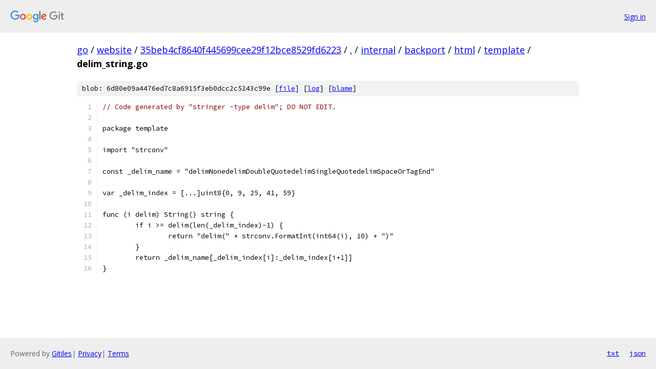

--- FILE ---
content_type: text/html; charset=utf-8
request_url: https://go.googlesource.com/website/+/35beb4cf8640f445699cee29f12bce8529fd6223/internal/backport/html/template/delim_string.go?autodive=0%2F%2F%2F
body_size: 1315
content:
<!DOCTYPE html><html lang="en"><head><meta charset="utf-8"><meta name="viewport" content="width=device-width, initial-scale=1"><title>internal/backport/html/template/delim_string.go - website - Git at Google</title><link rel="stylesheet" type="text/css" href="/+static/base.css"><link rel="stylesheet" type="text/css" href="/+static/prettify/prettify.css"><!-- default customHeadTagPart --></head><body class="Site"><header class="Site-header"><div class="Header"><a class="Header-image" href="/"><img src="//www.gstatic.com/images/branding/lockups/2x/lockup_git_color_108x24dp.png" width="108" height="24" alt="Google Git"></a><div class="Header-menu"> <a class="Header-menuItem" href="https://accounts.google.com/AccountChooser?faa=1&amp;continue=https://go.googlesource.com/login/website/%2B/35beb4cf8640f445699cee29f12bce8529fd6223/internal/backport/html/template/delim_string.go?autodive%3D0%252F%252F%252F">Sign in</a> </div></div></header><div class="Site-content"><div class="Container "><div class="Breadcrumbs"><a class="Breadcrumbs-crumb" href="/?format=HTML">go</a> / <a class="Breadcrumbs-crumb" href="/website/">website</a> / <a class="Breadcrumbs-crumb" href="/website/+/35beb4cf8640f445699cee29f12bce8529fd6223">35beb4cf8640f445699cee29f12bce8529fd6223</a> / <a class="Breadcrumbs-crumb" href="/website/+/35beb4cf8640f445699cee29f12bce8529fd6223/?autodive=0%2F%2F%2F">.</a> / <a class="Breadcrumbs-crumb" href="/website/+/35beb4cf8640f445699cee29f12bce8529fd6223/internal?autodive=0%2F%2F%2F">internal</a> / <a class="Breadcrumbs-crumb" href="/website/+/35beb4cf8640f445699cee29f12bce8529fd6223/internal/backport?autodive=0%2F%2F%2F">backport</a> / <a class="Breadcrumbs-crumb" href="/website/+/35beb4cf8640f445699cee29f12bce8529fd6223/internal/backport/html?autodive=0">html</a> / <a class="Breadcrumbs-crumb" href="/website/+/35beb4cf8640f445699cee29f12bce8529fd6223/internal/backport/html/template?autodive=0%2F%2F%2F">template</a> / <span class="Breadcrumbs-crumb">delim_string.go</span></div><div class="u-sha1 u-monospace BlobSha1">blob: 6d80e09a4476ed7c8a6915f3eb0dcc2c5243c99e [<a href="/website/+/35beb4cf8640f445699cee29f12bce8529fd6223/internal/backport/html/template/delim_string.go?autodive=0%2F%2F%2F">file</a>] [<a href="/website/+log/35beb4cf8640f445699cee29f12bce8529fd6223/internal/backport/html/template/delim_string.go">log</a>] [<a href="/website/+blame/35beb4cf8640f445699cee29f12bce8529fd6223/internal/backport/html/template/delim_string.go">blame</a>]</div><table class="FileContents"><tr class="u-pre u-monospace FileContents-line"><td class="u-lineNum u-noSelect FileContents-lineNum" data-line-number="1"></td><td class="FileContents-lineContents" id="1"><span class="com">// Code generated by &quot;stringer -type delim&quot;; DO NOT EDIT.</span></td></tr><tr class="u-pre u-monospace FileContents-line"><td class="u-lineNum u-noSelect FileContents-lineNum" data-line-number="2"></td><td class="FileContents-lineContents" id="2"></td></tr><tr class="u-pre u-monospace FileContents-line"><td class="u-lineNum u-noSelect FileContents-lineNum" data-line-number="3"></td><td class="FileContents-lineContents" id="3"><span class="pln">package template</span></td></tr><tr class="u-pre u-monospace FileContents-line"><td class="u-lineNum u-noSelect FileContents-lineNum" data-line-number="4"></td><td class="FileContents-lineContents" id="4"></td></tr><tr class="u-pre u-monospace FileContents-line"><td class="u-lineNum u-noSelect FileContents-lineNum" data-line-number="5"></td><td class="FileContents-lineContents" id="5"><span class="pln">import &quot;strconv&quot;</span></td></tr><tr class="u-pre u-monospace FileContents-line"><td class="u-lineNum u-noSelect FileContents-lineNum" data-line-number="6"></td><td class="FileContents-lineContents" id="6"></td></tr><tr class="u-pre u-monospace FileContents-line"><td class="u-lineNum u-noSelect FileContents-lineNum" data-line-number="7"></td><td class="FileContents-lineContents" id="7"><span class="pln">const _delim_name = &quot;delimNonedelimDoubleQuotedelimSingleQuotedelimSpaceOrTagEnd&quot;</span></td></tr><tr class="u-pre u-monospace FileContents-line"><td class="u-lineNum u-noSelect FileContents-lineNum" data-line-number="8"></td><td class="FileContents-lineContents" id="8"></td></tr><tr class="u-pre u-monospace FileContents-line"><td class="u-lineNum u-noSelect FileContents-lineNum" data-line-number="9"></td><td class="FileContents-lineContents" id="9"><span class="pln">var _delim_index = [...]uint8{0, 9, 25, 41, 59}</span></td></tr><tr class="u-pre u-monospace FileContents-line"><td class="u-lineNum u-noSelect FileContents-lineNum" data-line-number="10"></td><td class="FileContents-lineContents" id="10"></td></tr><tr class="u-pre u-monospace FileContents-line"><td class="u-lineNum u-noSelect FileContents-lineNum" data-line-number="11"></td><td class="FileContents-lineContents" id="11"><span class="pln">func (i delim) String() string {</span></td></tr><tr class="u-pre u-monospace FileContents-line"><td class="u-lineNum u-noSelect FileContents-lineNum" data-line-number="12"></td><td class="FileContents-lineContents" id="12"><span class="pln">	if i &gt;= delim(len(_delim_index)-1) {</span></td></tr><tr class="u-pre u-monospace FileContents-line"><td class="u-lineNum u-noSelect FileContents-lineNum" data-line-number="13"></td><td class="FileContents-lineContents" id="13"><span class="pln">		return &quot;delim(&quot; + strconv.FormatInt(int64(i), 10) + &quot;)&quot;</span></td></tr><tr class="u-pre u-monospace FileContents-line"><td class="u-lineNum u-noSelect FileContents-lineNum" data-line-number="14"></td><td class="FileContents-lineContents" id="14"><span class="pln">	}</span></td></tr><tr class="u-pre u-monospace FileContents-line"><td class="u-lineNum u-noSelect FileContents-lineNum" data-line-number="15"></td><td class="FileContents-lineContents" id="15"><span class="pln">	return _delim_name[_delim_index[i]:_delim_index[i+1]]</span></td></tr><tr class="u-pre u-monospace FileContents-line"><td class="u-lineNum u-noSelect FileContents-lineNum" data-line-number="16"></td><td class="FileContents-lineContents" id="16"><span class="pln">}</span></td></tr></table><script nonce="G05NFqCOnKNTLyeQEhGvlA">for (let lineNumEl of document.querySelectorAll('td.u-lineNum')) {lineNumEl.onclick = () => {window.location.hash = `#${lineNumEl.getAttribute('data-line-number')}`;};}</script></div> <!-- Container --></div> <!-- Site-content --><footer class="Site-footer"><div class="Footer"><span class="Footer-poweredBy">Powered by <a href="https://gerrit.googlesource.com/gitiles/">Gitiles</a>| <a href="https://policies.google.com/privacy">Privacy</a>| <a href="https://policies.google.com/terms">Terms</a></span><span class="Footer-formats"><a class="u-monospace Footer-formatsItem" href="?format=TEXT">txt</a> <a class="u-monospace Footer-formatsItem" href="?format=JSON">json</a></span></div></footer></body></html>